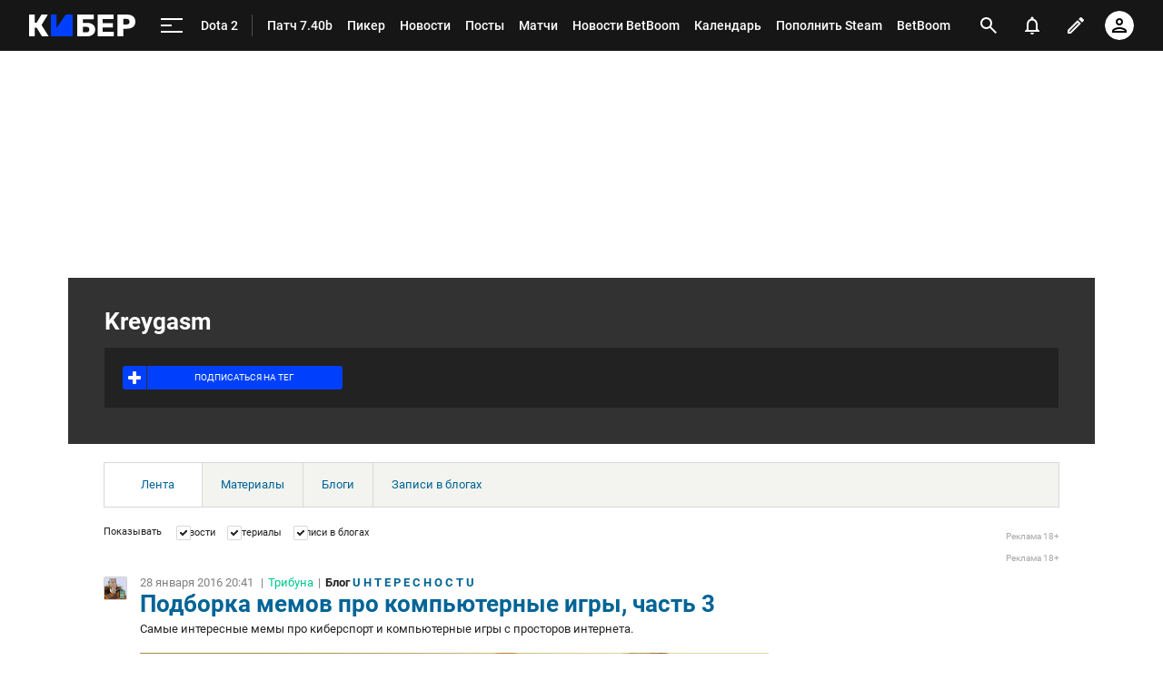

--- FILE ---
content_type: text/html; charset=utf-8
request_url: https://www.google.com/recaptcha/api2/anchor?ar=1&k=6LfctWkUAAAAAA0IBo4Q7wlWetU0jcVC7v5BXbFT&co=aHR0cHM6Ly9jeWJlci5zcG9ydHMucnU6NDQz&hl=en&v=PoyoqOPhxBO7pBk68S4YbpHZ&size=invisible&badge=inline&anchor-ms=20000&execute-ms=30000&cb=fy60b8docfr9
body_size: 49407
content:
<!DOCTYPE HTML><html dir="ltr" lang="en"><head><meta http-equiv="Content-Type" content="text/html; charset=UTF-8">
<meta http-equiv="X-UA-Compatible" content="IE=edge">
<title>reCAPTCHA</title>
<style type="text/css">
/* cyrillic-ext */
@font-face {
  font-family: 'Roboto';
  font-style: normal;
  font-weight: 400;
  font-stretch: 100%;
  src: url(//fonts.gstatic.com/s/roboto/v48/KFO7CnqEu92Fr1ME7kSn66aGLdTylUAMa3GUBHMdazTgWw.woff2) format('woff2');
  unicode-range: U+0460-052F, U+1C80-1C8A, U+20B4, U+2DE0-2DFF, U+A640-A69F, U+FE2E-FE2F;
}
/* cyrillic */
@font-face {
  font-family: 'Roboto';
  font-style: normal;
  font-weight: 400;
  font-stretch: 100%;
  src: url(//fonts.gstatic.com/s/roboto/v48/KFO7CnqEu92Fr1ME7kSn66aGLdTylUAMa3iUBHMdazTgWw.woff2) format('woff2');
  unicode-range: U+0301, U+0400-045F, U+0490-0491, U+04B0-04B1, U+2116;
}
/* greek-ext */
@font-face {
  font-family: 'Roboto';
  font-style: normal;
  font-weight: 400;
  font-stretch: 100%;
  src: url(//fonts.gstatic.com/s/roboto/v48/KFO7CnqEu92Fr1ME7kSn66aGLdTylUAMa3CUBHMdazTgWw.woff2) format('woff2');
  unicode-range: U+1F00-1FFF;
}
/* greek */
@font-face {
  font-family: 'Roboto';
  font-style: normal;
  font-weight: 400;
  font-stretch: 100%;
  src: url(//fonts.gstatic.com/s/roboto/v48/KFO7CnqEu92Fr1ME7kSn66aGLdTylUAMa3-UBHMdazTgWw.woff2) format('woff2');
  unicode-range: U+0370-0377, U+037A-037F, U+0384-038A, U+038C, U+038E-03A1, U+03A3-03FF;
}
/* math */
@font-face {
  font-family: 'Roboto';
  font-style: normal;
  font-weight: 400;
  font-stretch: 100%;
  src: url(//fonts.gstatic.com/s/roboto/v48/KFO7CnqEu92Fr1ME7kSn66aGLdTylUAMawCUBHMdazTgWw.woff2) format('woff2');
  unicode-range: U+0302-0303, U+0305, U+0307-0308, U+0310, U+0312, U+0315, U+031A, U+0326-0327, U+032C, U+032F-0330, U+0332-0333, U+0338, U+033A, U+0346, U+034D, U+0391-03A1, U+03A3-03A9, U+03B1-03C9, U+03D1, U+03D5-03D6, U+03F0-03F1, U+03F4-03F5, U+2016-2017, U+2034-2038, U+203C, U+2040, U+2043, U+2047, U+2050, U+2057, U+205F, U+2070-2071, U+2074-208E, U+2090-209C, U+20D0-20DC, U+20E1, U+20E5-20EF, U+2100-2112, U+2114-2115, U+2117-2121, U+2123-214F, U+2190, U+2192, U+2194-21AE, U+21B0-21E5, U+21F1-21F2, U+21F4-2211, U+2213-2214, U+2216-22FF, U+2308-230B, U+2310, U+2319, U+231C-2321, U+2336-237A, U+237C, U+2395, U+239B-23B7, U+23D0, U+23DC-23E1, U+2474-2475, U+25AF, U+25B3, U+25B7, U+25BD, U+25C1, U+25CA, U+25CC, U+25FB, U+266D-266F, U+27C0-27FF, U+2900-2AFF, U+2B0E-2B11, U+2B30-2B4C, U+2BFE, U+3030, U+FF5B, U+FF5D, U+1D400-1D7FF, U+1EE00-1EEFF;
}
/* symbols */
@font-face {
  font-family: 'Roboto';
  font-style: normal;
  font-weight: 400;
  font-stretch: 100%;
  src: url(//fonts.gstatic.com/s/roboto/v48/KFO7CnqEu92Fr1ME7kSn66aGLdTylUAMaxKUBHMdazTgWw.woff2) format('woff2');
  unicode-range: U+0001-000C, U+000E-001F, U+007F-009F, U+20DD-20E0, U+20E2-20E4, U+2150-218F, U+2190, U+2192, U+2194-2199, U+21AF, U+21E6-21F0, U+21F3, U+2218-2219, U+2299, U+22C4-22C6, U+2300-243F, U+2440-244A, U+2460-24FF, U+25A0-27BF, U+2800-28FF, U+2921-2922, U+2981, U+29BF, U+29EB, U+2B00-2BFF, U+4DC0-4DFF, U+FFF9-FFFB, U+10140-1018E, U+10190-1019C, U+101A0, U+101D0-101FD, U+102E0-102FB, U+10E60-10E7E, U+1D2C0-1D2D3, U+1D2E0-1D37F, U+1F000-1F0FF, U+1F100-1F1AD, U+1F1E6-1F1FF, U+1F30D-1F30F, U+1F315, U+1F31C, U+1F31E, U+1F320-1F32C, U+1F336, U+1F378, U+1F37D, U+1F382, U+1F393-1F39F, U+1F3A7-1F3A8, U+1F3AC-1F3AF, U+1F3C2, U+1F3C4-1F3C6, U+1F3CA-1F3CE, U+1F3D4-1F3E0, U+1F3ED, U+1F3F1-1F3F3, U+1F3F5-1F3F7, U+1F408, U+1F415, U+1F41F, U+1F426, U+1F43F, U+1F441-1F442, U+1F444, U+1F446-1F449, U+1F44C-1F44E, U+1F453, U+1F46A, U+1F47D, U+1F4A3, U+1F4B0, U+1F4B3, U+1F4B9, U+1F4BB, U+1F4BF, U+1F4C8-1F4CB, U+1F4D6, U+1F4DA, U+1F4DF, U+1F4E3-1F4E6, U+1F4EA-1F4ED, U+1F4F7, U+1F4F9-1F4FB, U+1F4FD-1F4FE, U+1F503, U+1F507-1F50B, U+1F50D, U+1F512-1F513, U+1F53E-1F54A, U+1F54F-1F5FA, U+1F610, U+1F650-1F67F, U+1F687, U+1F68D, U+1F691, U+1F694, U+1F698, U+1F6AD, U+1F6B2, U+1F6B9-1F6BA, U+1F6BC, U+1F6C6-1F6CF, U+1F6D3-1F6D7, U+1F6E0-1F6EA, U+1F6F0-1F6F3, U+1F6F7-1F6FC, U+1F700-1F7FF, U+1F800-1F80B, U+1F810-1F847, U+1F850-1F859, U+1F860-1F887, U+1F890-1F8AD, U+1F8B0-1F8BB, U+1F8C0-1F8C1, U+1F900-1F90B, U+1F93B, U+1F946, U+1F984, U+1F996, U+1F9E9, U+1FA00-1FA6F, U+1FA70-1FA7C, U+1FA80-1FA89, U+1FA8F-1FAC6, U+1FACE-1FADC, U+1FADF-1FAE9, U+1FAF0-1FAF8, U+1FB00-1FBFF;
}
/* vietnamese */
@font-face {
  font-family: 'Roboto';
  font-style: normal;
  font-weight: 400;
  font-stretch: 100%;
  src: url(//fonts.gstatic.com/s/roboto/v48/KFO7CnqEu92Fr1ME7kSn66aGLdTylUAMa3OUBHMdazTgWw.woff2) format('woff2');
  unicode-range: U+0102-0103, U+0110-0111, U+0128-0129, U+0168-0169, U+01A0-01A1, U+01AF-01B0, U+0300-0301, U+0303-0304, U+0308-0309, U+0323, U+0329, U+1EA0-1EF9, U+20AB;
}
/* latin-ext */
@font-face {
  font-family: 'Roboto';
  font-style: normal;
  font-weight: 400;
  font-stretch: 100%;
  src: url(//fonts.gstatic.com/s/roboto/v48/KFO7CnqEu92Fr1ME7kSn66aGLdTylUAMa3KUBHMdazTgWw.woff2) format('woff2');
  unicode-range: U+0100-02BA, U+02BD-02C5, U+02C7-02CC, U+02CE-02D7, U+02DD-02FF, U+0304, U+0308, U+0329, U+1D00-1DBF, U+1E00-1E9F, U+1EF2-1EFF, U+2020, U+20A0-20AB, U+20AD-20C0, U+2113, U+2C60-2C7F, U+A720-A7FF;
}
/* latin */
@font-face {
  font-family: 'Roboto';
  font-style: normal;
  font-weight: 400;
  font-stretch: 100%;
  src: url(//fonts.gstatic.com/s/roboto/v48/KFO7CnqEu92Fr1ME7kSn66aGLdTylUAMa3yUBHMdazQ.woff2) format('woff2');
  unicode-range: U+0000-00FF, U+0131, U+0152-0153, U+02BB-02BC, U+02C6, U+02DA, U+02DC, U+0304, U+0308, U+0329, U+2000-206F, U+20AC, U+2122, U+2191, U+2193, U+2212, U+2215, U+FEFF, U+FFFD;
}
/* cyrillic-ext */
@font-face {
  font-family: 'Roboto';
  font-style: normal;
  font-weight: 500;
  font-stretch: 100%;
  src: url(//fonts.gstatic.com/s/roboto/v48/KFO7CnqEu92Fr1ME7kSn66aGLdTylUAMa3GUBHMdazTgWw.woff2) format('woff2');
  unicode-range: U+0460-052F, U+1C80-1C8A, U+20B4, U+2DE0-2DFF, U+A640-A69F, U+FE2E-FE2F;
}
/* cyrillic */
@font-face {
  font-family: 'Roboto';
  font-style: normal;
  font-weight: 500;
  font-stretch: 100%;
  src: url(//fonts.gstatic.com/s/roboto/v48/KFO7CnqEu92Fr1ME7kSn66aGLdTylUAMa3iUBHMdazTgWw.woff2) format('woff2');
  unicode-range: U+0301, U+0400-045F, U+0490-0491, U+04B0-04B1, U+2116;
}
/* greek-ext */
@font-face {
  font-family: 'Roboto';
  font-style: normal;
  font-weight: 500;
  font-stretch: 100%;
  src: url(//fonts.gstatic.com/s/roboto/v48/KFO7CnqEu92Fr1ME7kSn66aGLdTylUAMa3CUBHMdazTgWw.woff2) format('woff2');
  unicode-range: U+1F00-1FFF;
}
/* greek */
@font-face {
  font-family: 'Roboto';
  font-style: normal;
  font-weight: 500;
  font-stretch: 100%;
  src: url(//fonts.gstatic.com/s/roboto/v48/KFO7CnqEu92Fr1ME7kSn66aGLdTylUAMa3-UBHMdazTgWw.woff2) format('woff2');
  unicode-range: U+0370-0377, U+037A-037F, U+0384-038A, U+038C, U+038E-03A1, U+03A3-03FF;
}
/* math */
@font-face {
  font-family: 'Roboto';
  font-style: normal;
  font-weight: 500;
  font-stretch: 100%;
  src: url(//fonts.gstatic.com/s/roboto/v48/KFO7CnqEu92Fr1ME7kSn66aGLdTylUAMawCUBHMdazTgWw.woff2) format('woff2');
  unicode-range: U+0302-0303, U+0305, U+0307-0308, U+0310, U+0312, U+0315, U+031A, U+0326-0327, U+032C, U+032F-0330, U+0332-0333, U+0338, U+033A, U+0346, U+034D, U+0391-03A1, U+03A3-03A9, U+03B1-03C9, U+03D1, U+03D5-03D6, U+03F0-03F1, U+03F4-03F5, U+2016-2017, U+2034-2038, U+203C, U+2040, U+2043, U+2047, U+2050, U+2057, U+205F, U+2070-2071, U+2074-208E, U+2090-209C, U+20D0-20DC, U+20E1, U+20E5-20EF, U+2100-2112, U+2114-2115, U+2117-2121, U+2123-214F, U+2190, U+2192, U+2194-21AE, U+21B0-21E5, U+21F1-21F2, U+21F4-2211, U+2213-2214, U+2216-22FF, U+2308-230B, U+2310, U+2319, U+231C-2321, U+2336-237A, U+237C, U+2395, U+239B-23B7, U+23D0, U+23DC-23E1, U+2474-2475, U+25AF, U+25B3, U+25B7, U+25BD, U+25C1, U+25CA, U+25CC, U+25FB, U+266D-266F, U+27C0-27FF, U+2900-2AFF, U+2B0E-2B11, U+2B30-2B4C, U+2BFE, U+3030, U+FF5B, U+FF5D, U+1D400-1D7FF, U+1EE00-1EEFF;
}
/* symbols */
@font-face {
  font-family: 'Roboto';
  font-style: normal;
  font-weight: 500;
  font-stretch: 100%;
  src: url(//fonts.gstatic.com/s/roboto/v48/KFO7CnqEu92Fr1ME7kSn66aGLdTylUAMaxKUBHMdazTgWw.woff2) format('woff2');
  unicode-range: U+0001-000C, U+000E-001F, U+007F-009F, U+20DD-20E0, U+20E2-20E4, U+2150-218F, U+2190, U+2192, U+2194-2199, U+21AF, U+21E6-21F0, U+21F3, U+2218-2219, U+2299, U+22C4-22C6, U+2300-243F, U+2440-244A, U+2460-24FF, U+25A0-27BF, U+2800-28FF, U+2921-2922, U+2981, U+29BF, U+29EB, U+2B00-2BFF, U+4DC0-4DFF, U+FFF9-FFFB, U+10140-1018E, U+10190-1019C, U+101A0, U+101D0-101FD, U+102E0-102FB, U+10E60-10E7E, U+1D2C0-1D2D3, U+1D2E0-1D37F, U+1F000-1F0FF, U+1F100-1F1AD, U+1F1E6-1F1FF, U+1F30D-1F30F, U+1F315, U+1F31C, U+1F31E, U+1F320-1F32C, U+1F336, U+1F378, U+1F37D, U+1F382, U+1F393-1F39F, U+1F3A7-1F3A8, U+1F3AC-1F3AF, U+1F3C2, U+1F3C4-1F3C6, U+1F3CA-1F3CE, U+1F3D4-1F3E0, U+1F3ED, U+1F3F1-1F3F3, U+1F3F5-1F3F7, U+1F408, U+1F415, U+1F41F, U+1F426, U+1F43F, U+1F441-1F442, U+1F444, U+1F446-1F449, U+1F44C-1F44E, U+1F453, U+1F46A, U+1F47D, U+1F4A3, U+1F4B0, U+1F4B3, U+1F4B9, U+1F4BB, U+1F4BF, U+1F4C8-1F4CB, U+1F4D6, U+1F4DA, U+1F4DF, U+1F4E3-1F4E6, U+1F4EA-1F4ED, U+1F4F7, U+1F4F9-1F4FB, U+1F4FD-1F4FE, U+1F503, U+1F507-1F50B, U+1F50D, U+1F512-1F513, U+1F53E-1F54A, U+1F54F-1F5FA, U+1F610, U+1F650-1F67F, U+1F687, U+1F68D, U+1F691, U+1F694, U+1F698, U+1F6AD, U+1F6B2, U+1F6B9-1F6BA, U+1F6BC, U+1F6C6-1F6CF, U+1F6D3-1F6D7, U+1F6E0-1F6EA, U+1F6F0-1F6F3, U+1F6F7-1F6FC, U+1F700-1F7FF, U+1F800-1F80B, U+1F810-1F847, U+1F850-1F859, U+1F860-1F887, U+1F890-1F8AD, U+1F8B0-1F8BB, U+1F8C0-1F8C1, U+1F900-1F90B, U+1F93B, U+1F946, U+1F984, U+1F996, U+1F9E9, U+1FA00-1FA6F, U+1FA70-1FA7C, U+1FA80-1FA89, U+1FA8F-1FAC6, U+1FACE-1FADC, U+1FADF-1FAE9, U+1FAF0-1FAF8, U+1FB00-1FBFF;
}
/* vietnamese */
@font-face {
  font-family: 'Roboto';
  font-style: normal;
  font-weight: 500;
  font-stretch: 100%;
  src: url(//fonts.gstatic.com/s/roboto/v48/KFO7CnqEu92Fr1ME7kSn66aGLdTylUAMa3OUBHMdazTgWw.woff2) format('woff2');
  unicode-range: U+0102-0103, U+0110-0111, U+0128-0129, U+0168-0169, U+01A0-01A1, U+01AF-01B0, U+0300-0301, U+0303-0304, U+0308-0309, U+0323, U+0329, U+1EA0-1EF9, U+20AB;
}
/* latin-ext */
@font-face {
  font-family: 'Roboto';
  font-style: normal;
  font-weight: 500;
  font-stretch: 100%;
  src: url(//fonts.gstatic.com/s/roboto/v48/KFO7CnqEu92Fr1ME7kSn66aGLdTylUAMa3KUBHMdazTgWw.woff2) format('woff2');
  unicode-range: U+0100-02BA, U+02BD-02C5, U+02C7-02CC, U+02CE-02D7, U+02DD-02FF, U+0304, U+0308, U+0329, U+1D00-1DBF, U+1E00-1E9F, U+1EF2-1EFF, U+2020, U+20A0-20AB, U+20AD-20C0, U+2113, U+2C60-2C7F, U+A720-A7FF;
}
/* latin */
@font-face {
  font-family: 'Roboto';
  font-style: normal;
  font-weight: 500;
  font-stretch: 100%;
  src: url(//fonts.gstatic.com/s/roboto/v48/KFO7CnqEu92Fr1ME7kSn66aGLdTylUAMa3yUBHMdazQ.woff2) format('woff2');
  unicode-range: U+0000-00FF, U+0131, U+0152-0153, U+02BB-02BC, U+02C6, U+02DA, U+02DC, U+0304, U+0308, U+0329, U+2000-206F, U+20AC, U+2122, U+2191, U+2193, U+2212, U+2215, U+FEFF, U+FFFD;
}
/* cyrillic-ext */
@font-face {
  font-family: 'Roboto';
  font-style: normal;
  font-weight: 900;
  font-stretch: 100%;
  src: url(//fonts.gstatic.com/s/roboto/v48/KFO7CnqEu92Fr1ME7kSn66aGLdTylUAMa3GUBHMdazTgWw.woff2) format('woff2');
  unicode-range: U+0460-052F, U+1C80-1C8A, U+20B4, U+2DE0-2DFF, U+A640-A69F, U+FE2E-FE2F;
}
/* cyrillic */
@font-face {
  font-family: 'Roboto';
  font-style: normal;
  font-weight: 900;
  font-stretch: 100%;
  src: url(//fonts.gstatic.com/s/roboto/v48/KFO7CnqEu92Fr1ME7kSn66aGLdTylUAMa3iUBHMdazTgWw.woff2) format('woff2');
  unicode-range: U+0301, U+0400-045F, U+0490-0491, U+04B0-04B1, U+2116;
}
/* greek-ext */
@font-face {
  font-family: 'Roboto';
  font-style: normal;
  font-weight: 900;
  font-stretch: 100%;
  src: url(//fonts.gstatic.com/s/roboto/v48/KFO7CnqEu92Fr1ME7kSn66aGLdTylUAMa3CUBHMdazTgWw.woff2) format('woff2');
  unicode-range: U+1F00-1FFF;
}
/* greek */
@font-face {
  font-family: 'Roboto';
  font-style: normal;
  font-weight: 900;
  font-stretch: 100%;
  src: url(//fonts.gstatic.com/s/roboto/v48/KFO7CnqEu92Fr1ME7kSn66aGLdTylUAMa3-UBHMdazTgWw.woff2) format('woff2');
  unicode-range: U+0370-0377, U+037A-037F, U+0384-038A, U+038C, U+038E-03A1, U+03A3-03FF;
}
/* math */
@font-face {
  font-family: 'Roboto';
  font-style: normal;
  font-weight: 900;
  font-stretch: 100%;
  src: url(//fonts.gstatic.com/s/roboto/v48/KFO7CnqEu92Fr1ME7kSn66aGLdTylUAMawCUBHMdazTgWw.woff2) format('woff2');
  unicode-range: U+0302-0303, U+0305, U+0307-0308, U+0310, U+0312, U+0315, U+031A, U+0326-0327, U+032C, U+032F-0330, U+0332-0333, U+0338, U+033A, U+0346, U+034D, U+0391-03A1, U+03A3-03A9, U+03B1-03C9, U+03D1, U+03D5-03D6, U+03F0-03F1, U+03F4-03F5, U+2016-2017, U+2034-2038, U+203C, U+2040, U+2043, U+2047, U+2050, U+2057, U+205F, U+2070-2071, U+2074-208E, U+2090-209C, U+20D0-20DC, U+20E1, U+20E5-20EF, U+2100-2112, U+2114-2115, U+2117-2121, U+2123-214F, U+2190, U+2192, U+2194-21AE, U+21B0-21E5, U+21F1-21F2, U+21F4-2211, U+2213-2214, U+2216-22FF, U+2308-230B, U+2310, U+2319, U+231C-2321, U+2336-237A, U+237C, U+2395, U+239B-23B7, U+23D0, U+23DC-23E1, U+2474-2475, U+25AF, U+25B3, U+25B7, U+25BD, U+25C1, U+25CA, U+25CC, U+25FB, U+266D-266F, U+27C0-27FF, U+2900-2AFF, U+2B0E-2B11, U+2B30-2B4C, U+2BFE, U+3030, U+FF5B, U+FF5D, U+1D400-1D7FF, U+1EE00-1EEFF;
}
/* symbols */
@font-face {
  font-family: 'Roboto';
  font-style: normal;
  font-weight: 900;
  font-stretch: 100%;
  src: url(//fonts.gstatic.com/s/roboto/v48/KFO7CnqEu92Fr1ME7kSn66aGLdTylUAMaxKUBHMdazTgWw.woff2) format('woff2');
  unicode-range: U+0001-000C, U+000E-001F, U+007F-009F, U+20DD-20E0, U+20E2-20E4, U+2150-218F, U+2190, U+2192, U+2194-2199, U+21AF, U+21E6-21F0, U+21F3, U+2218-2219, U+2299, U+22C4-22C6, U+2300-243F, U+2440-244A, U+2460-24FF, U+25A0-27BF, U+2800-28FF, U+2921-2922, U+2981, U+29BF, U+29EB, U+2B00-2BFF, U+4DC0-4DFF, U+FFF9-FFFB, U+10140-1018E, U+10190-1019C, U+101A0, U+101D0-101FD, U+102E0-102FB, U+10E60-10E7E, U+1D2C0-1D2D3, U+1D2E0-1D37F, U+1F000-1F0FF, U+1F100-1F1AD, U+1F1E6-1F1FF, U+1F30D-1F30F, U+1F315, U+1F31C, U+1F31E, U+1F320-1F32C, U+1F336, U+1F378, U+1F37D, U+1F382, U+1F393-1F39F, U+1F3A7-1F3A8, U+1F3AC-1F3AF, U+1F3C2, U+1F3C4-1F3C6, U+1F3CA-1F3CE, U+1F3D4-1F3E0, U+1F3ED, U+1F3F1-1F3F3, U+1F3F5-1F3F7, U+1F408, U+1F415, U+1F41F, U+1F426, U+1F43F, U+1F441-1F442, U+1F444, U+1F446-1F449, U+1F44C-1F44E, U+1F453, U+1F46A, U+1F47D, U+1F4A3, U+1F4B0, U+1F4B3, U+1F4B9, U+1F4BB, U+1F4BF, U+1F4C8-1F4CB, U+1F4D6, U+1F4DA, U+1F4DF, U+1F4E3-1F4E6, U+1F4EA-1F4ED, U+1F4F7, U+1F4F9-1F4FB, U+1F4FD-1F4FE, U+1F503, U+1F507-1F50B, U+1F50D, U+1F512-1F513, U+1F53E-1F54A, U+1F54F-1F5FA, U+1F610, U+1F650-1F67F, U+1F687, U+1F68D, U+1F691, U+1F694, U+1F698, U+1F6AD, U+1F6B2, U+1F6B9-1F6BA, U+1F6BC, U+1F6C6-1F6CF, U+1F6D3-1F6D7, U+1F6E0-1F6EA, U+1F6F0-1F6F3, U+1F6F7-1F6FC, U+1F700-1F7FF, U+1F800-1F80B, U+1F810-1F847, U+1F850-1F859, U+1F860-1F887, U+1F890-1F8AD, U+1F8B0-1F8BB, U+1F8C0-1F8C1, U+1F900-1F90B, U+1F93B, U+1F946, U+1F984, U+1F996, U+1F9E9, U+1FA00-1FA6F, U+1FA70-1FA7C, U+1FA80-1FA89, U+1FA8F-1FAC6, U+1FACE-1FADC, U+1FADF-1FAE9, U+1FAF0-1FAF8, U+1FB00-1FBFF;
}
/* vietnamese */
@font-face {
  font-family: 'Roboto';
  font-style: normal;
  font-weight: 900;
  font-stretch: 100%;
  src: url(//fonts.gstatic.com/s/roboto/v48/KFO7CnqEu92Fr1ME7kSn66aGLdTylUAMa3OUBHMdazTgWw.woff2) format('woff2');
  unicode-range: U+0102-0103, U+0110-0111, U+0128-0129, U+0168-0169, U+01A0-01A1, U+01AF-01B0, U+0300-0301, U+0303-0304, U+0308-0309, U+0323, U+0329, U+1EA0-1EF9, U+20AB;
}
/* latin-ext */
@font-face {
  font-family: 'Roboto';
  font-style: normal;
  font-weight: 900;
  font-stretch: 100%;
  src: url(//fonts.gstatic.com/s/roboto/v48/KFO7CnqEu92Fr1ME7kSn66aGLdTylUAMa3KUBHMdazTgWw.woff2) format('woff2');
  unicode-range: U+0100-02BA, U+02BD-02C5, U+02C7-02CC, U+02CE-02D7, U+02DD-02FF, U+0304, U+0308, U+0329, U+1D00-1DBF, U+1E00-1E9F, U+1EF2-1EFF, U+2020, U+20A0-20AB, U+20AD-20C0, U+2113, U+2C60-2C7F, U+A720-A7FF;
}
/* latin */
@font-face {
  font-family: 'Roboto';
  font-style: normal;
  font-weight: 900;
  font-stretch: 100%;
  src: url(//fonts.gstatic.com/s/roboto/v48/KFO7CnqEu92Fr1ME7kSn66aGLdTylUAMa3yUBHMdazQ.woff2) format('woff2');
  unicode-range: U+0000-00FF, U+0131, U+0152-0153, U+02BB-02BC, U+02C6, U+02DA, U+02DC, U+0304, U+0308, U+0329, U+2000-206F, U+20AC, U+2122, U+2191, U+2193, U+2212, U+2215, U+FEFF, U+FFFD;
}

</style>
<link rel="stylesheet" type="text/css" href="https://www.gstatic.com/recaptcha/releases/PoyoqOPhxBO7pBk68S4YbpHZ/styles__ltr.css">
<script nonce="WcUVvTbFD2S9FM0-DLCrDg" type="text/javascript">window['__recaptcha_api'] = 'https://www.google.com/recaptcha/api2/';</script>
<script type="text/javascript" src="https://www.gstatic.com/recaptcha/releases/PoyoqOPhxBO7pBk68S4YbpHZ/recaptcha__en.js" nonce="WcUVvTbFD2S9FM0-DLCrDg">
      
    </script></head>
<body><div id="rc-anchor-alert" class="rc-anchor-alert"></div>
<input type="hidden" id="recaptcha-token" value="[base64]">
<script type="text/javascript" nonce="WcUVvTbFD2S9FM0-DLCrDg">
      recaptcha.anchor.Main.init("[\x22ainput\x22,[\x22bgdata\x22,\x22\x22,\[base64]/[base64]/[base64]/KE4oMTI0LHYsdi5HKSxMWihsLHYpKTpOKDEyNCx2LGwpLFYpLHYpLFQpKSxGKDE3MSx2KX0scjc9ZnVuY3Rpb24obCl7cmV0dXJuIGx9LEM9ZnVuY3Rpb24obCxWLHYpe04odixsLFYpLFZbYWtdPTI3OTZ9LG49ZnVuY3Rpb24obCxWKXtWLlg9KChWLlg/[base64]/[base64]/[base64]/[base64]/[base64]/[base64]/[base64]/[base64]/[base64]/[base64]/[base64]\\u003d\x22,\[base64]\x22,\x22C8KAw4/Dl3/DvMOww5fDtcORw6ZKO8OXwowjw50+wp8NTMOgPcO8w4fDp8Ktw7vDvUjCvsO0w7nDp8Kiw69TUnYZwrjCq1TDhcKkfGR2XsOJUwdww4rDmMO4w5DDkilUwpYCw4JgwpTDpsK+CH4/w4LDhcOOWcODw4N+HDDCrcOnPjETw5JsXsK/woHDryXCgnXCocOYEW7DrsOhw6fDncOWdmLCrMO0w4EIXVLCmcKwwq56woTCgHF9UHfDlQbCoMObfz7Cl8KKC09kMsOQB8KZK8O7wqEYw7zCvCZpKMK7J8OsD8KgNcO5VTDCqlXCrnTDn8KQLsOYKcKpw7RqZMKSe8OTwpw/wowDP0obW8OFaT7CssKEwqTDqsKbw7DCpMOlMsK4csOCV8OlJ8OCwq5wwoLCmhfCsHl5Q1/CsMKGRGvDuCImSHzDglMFwpUcO8KbTkDChQB6wrEVwqzCpBHDmcOxw6h2w7k/w4ANRiTDr8OGwqFHRUh5wqTCsTjCnMOhMMOlXcO/[base64]/Dv11Gw7FuwqtuF8O+w7Q9dRrCm8Kcwp5nwr0eWMOBD8KjwqlbwqcSw4Zyw7LCni7Ds8ORQX/DlCdYw4rDnMObw7xOIiLDgMKhw59swp5OaifCl0pkw57CmX06wrM8w6HChA/DqsKORQEtwoQ6wro6dsOgw4xVw6zDsMKyABwwb0o7fDYOAQjDusObHm92w4fDg8OFw5bDg8OSw7x7w6zCvcOFw7LDkMOUDH55w7JTGMOFw6DDrBDDrMOFw7wgwohvMcODAcKUUHPDrcK2wrfDoEU4VToyw70mTMK5w5/[base64]/CsMOLw5DDg8KawprDnsOZRcKUYFoFw7TColFVwp8XQcKha1XCg8Kowp/Cv8Omw5DDvMOBFsKLD8OEw4bChSfCrcKYw6tcWnBwwo7DvcOwbMOZGsK+AMK/wr0VDE4rUx5MdX7DogHDv3/[base64]/[base64]/[base64]/Ct8KKw4PCh8Oiw7PDm8O/[base64]/[base64]/ZsOkw4XDjD/[base64]/CmcOLd8OLw6/Djh/Chg/CsMKYwrgNwoLCl07DrcO3eMOWMF7DjcODO8KyEcOKw79Kwql0w5ECc2zCl0zCgg3CpcOzDRxGCCbCvWQkwq0AfwTCp8KIawMSa8KEw69ow67CikHDrsKPw5Z7w4HDl8Ktwpp5U8OKwox5w4rDiMOzcm/CsjXDi8OmwpJnSTnChsOjJC3DmMOGTsKwRyZKKMKWwoLDq8KCKF3DisOQw44Bb37DhsOrBwDCtMKMdQfDsMKZwpE2wrLDikLDkR9ew6piGcO3w7tiw71lLcOfREsOX0YYVsO+alARaMOCw6ghcAfDtG/CuScBcHY2w7bCssKAZ8KHw7tsNMKnwrcOW0jCiUTClHlRwpFxw6PDqgfCjcKOwr7DgVrDvFnCkwwVOsOIecK2wpU8RVzDlsKVGsKHwrPCkkAuw6rDhsKVQCk+wrwOUsKkw7UPw4vDtg7DvGvChVzDoAIiwpsffErCi2zCnsK/w59ZKinDm8KfNUUKwoHChsOVw4XDrExXasK9wrdNw5Y/P8OEBMOGXcKRwrYXNsO4LMKHYcOQwo7CgsK9aTUqKRsofFgnwrV4w6jDksKhZsObFhDDhsKOQXoVcMOkLsOKw7LCg8KcUD5ywr/CsQHDnlDCo8O8wrXDihVZw455JSLCk1HDp8KUwoxVBQAEPjHDq13CkwXCtcKjTsKVwo3Ckw0xwoPCr8Knd8KTUcOawoBaGsOXMGQZFMOkwptPBwt+GcORw7xXU0tJw7jDnmsDw4rDucKSSsKITUTDoSEkV3HClS5ZccKyWsKQfMK9w7vDqsKGcD8bZcK/XgzDucKawpBBX1RAQcOqFCtnwrjCjMK2fcKrG8OQw5jCgMOgPcKyY8KYw6TCosKvwrAPw5vCmnYJSVlCK8KuYsK6ZHfDjcO5w4ZfKWNMw5/CisK+WsKPL2LCkcO6bWUvwpcof8K4B8KNwrcEw54CF8ONw752woYnwpHDnsOvfDQHA8ORcATConHCq8OGwqZlwpEzwr0/wonDssO9wpvCtlDDqS3Dk8Oeb8KOCCYlFHXDuznDocK5K11BZDF2IFLCqDtXV20Cw5XCo8K6OcK2JgQLw67DokLDgjDClsOnw6nClx0Xd8O2wpczUMKZfz7Dm1jCkMKkw7tfwrnDk1/CnMKDfGoQw7vDi8OGYMOQGcOhwoXDnkzCsE4gUVnCk8K3wrrDvsKzD3fDlcOAwp7CqEFuTGXCq8OSQcK+OVnDk8OXB8OvNnTDosO4KcOXSibDg8KfEcOcw48gw6sEwp3CqcO1O8K5w7Q6w7J6UFTCksOTQcKCwrLClsKcwp9vw6/[base64]/Ch8Orw4xTTcOzwqzCnURzwpTDvVvCqsKPFMKHw4h0Gx0pdHhhwpN/az/DlMKMOsOIcMKpQMKRwpnDp8Ood3ZTODnCjsOoUm3CrmXDgQQmw7sfNcOiwpVAw6TDq1RpwqDDn8KrwoBhEsKzwqrCtlfDmcKDw7ZJCDVVwrXCisOmwp/ClTstZ2E/[base64]/DgcK5XU7DokNoc2l+MsKhw6/CigXDrcOWw6gRCGlUwqwxBsKsb8O3wqlQQVU0ZsKBwrcWH3tlZRzDvQTCpMO6O8OUw6sZw45gD8OTwpg0NcOpwokHPBHDqcK9GMOgwpPDjcOewo7CjjLCsMOnw597DcO5ccORfibCvjbDmsK0OVTDq8KuI8KMOWzDicOKYjNuw4/DjMK/P8OYGmDCviLDisKWwq7DlgMxYHNlwpkqwqRsw7DChFvDr8K6wqLDkTwiGgQMwpEiVSs4Jm/ClsO/M8OpIFNwQzDCk8KhZVHDg8KwKh3DjsKDesOxwrcrw6MPfivDv8Kpw6bDpMKTw6/[base64]/[base64]/[base64]/wq/DrMK0w6wNHyrDvUgcwqM2w4LCn35mecK8TzRZwpdLKcOTw7Abw5LCgnkFwqTDn8OqLBrDiSnDl05Dw5c1IcKEw6Qlw77CmsOVw4DDuwpLRsODSMOoPTjClDvDssKQwrpqQsO/w4wcSsOdw58dwo1xGMK7B0vDknvCsMKFGAA/w4osM3bCnUdMwrLCicOGR8K7H8KvIMK/wpHCn8OVw4AGwoZ9BV/Du0QhF2Nfw71iCMKdwosQwp7DiR8fAsOqMThJWcORworDjXpEwo9AHlfDthnChgzCtzTDu8KQcMKIwqAMOwVEw5xQw51/wpdFSUjCgsOHZFDDs2NONMKvwrrCoiF7E1TCgybChsOQwo0gwosiFjR6I8KawptIw5hRw4J0bzkwZsOQwpZNw4LDscOWJcO0fERBc8O8Fkx6Nh7Ds8OLNcOlD8OjfcKmwr/CicOaw4ALw7pnw57CmWRdX3Blw5zDvMKKwrNmw5EGflwUw73Dm0bDmsOsT13CrsOGwrPCoibDpCPDvMKaDcKfW8OxasOwwrRHwq18LGLCt8OuacO0OwpaYMK/[base64]/PHHDgn3DhMO7MRPDnMOwBTtdZ8KxwoNza27DoHfCgWfDl8KPBFDCrsOwwoN4P0RFU17CpF7DisOaVTIUwqpaCgHDm8KRw7BXw748dcKlw5QdwpLCl8Ouw6UQNW1zagnDhMKHPBbChsKKw5/CvMK/[base64]/DtlUvYk8swq/DrMOrDzlUTcOjb8Onw5t5w47DlsOCw6ZiLi4xD1VzCcOgbsKsR8OnKQPClXjDlnHCmXF7Kgojwp1QGUrDqmQ0BMKNwrUXQsK/w4tvwr0xwoTCisKHwq/CliLDjWLCoSxYw41zwrfDjcOhw4rDuBMdwq3CtmTCjcKHw4gRw7TCulbDrhAQLXMKIQHCtcKrwrVVwpbDmAjCocOZwoAHwpHDucKdPcKRBMO5Ch/CrwMKw5LChsKiwqHDhMOwHMOZAAMjwqdaAwDClMOIwrE4wp/[base64]/DrMK7VnrChsO8wqDCucKywo0UU8OmwoLCjE3DgifClsO4w5XDn2nDgygzG2RNw6g8DcO/OcKgw6Vgw7txwpnDmsODw64Pw7TDiU4rw6kTTsKEIy3DkAZYw750woZeZTnDliEWwq45bsOvwpctS8OCwr0hw5dRKMKgBHM8CcKgG8K6VEcuw6JRSWLCmcO7DcKsw7nCjC3DpUXCqcOow4jDinJxdMOow6HCgcOhTcKTwoZTwoHDvMOXZ8KeaMOfw6vDscO/OhEZwox8eMKGH8KowqrDgsKTKmVsdMKoMsOBw4kjw6nDgMOaAcO/R8K+MDbDo8K1wrkJdcKjMWdTPcOMw7d1wpMjX8OYFcOowq1mwqglw7rDk8ORfyzDgMOGw7MJJRjCjsOgAMOaalDDrWfCjMOhY1I7G8KoGsK3LhcWV8O7CMOCVcK7NcO0PRcjHXsyWMO1XRwMTgnCoFFvw5oHTyV/HsOWBzjDoE1dw69lw6IBdnFaw5PCn8KzPGV1wpJ3wotTw5PDqxvDkFbCssKkQAPChUPCssOmZcKIw4sKWMKFPR/DhsK8w4HDgBTDvHPCtGIUw73DiF7DoMKZPMKIeAc6GWTCusKWwpc8w7R4w7FTw5LDuMKvKMKncsKmwodXdgJwTcO+aVAUwq4ZMB8Ew4M5w6huRyk5CBhzwpbDuyrDp07DvMKHwphjw5rDnTjDo8O/GnPDnhhIwqPCoDtjPzLDnAdpw43DkGYWwrrCk8OKw43DnSHCrznCi3xZUBQqw4zCjxM1wrvCtcOpwq/DjVk9woEHCgvCi2F0wrjDtsKxISHCl8OOcQzChAPCrcOHw73CmMKMwrPDpMKCeH/[base64]/w54nw7cww6/ClRp9DcO4w5jDv8K/wplbwrvCoHHDg8OcQ8KlI1IsV0jCuMO2w6vDuMKEwobCjCPDl3dMwpgZWsKNwoLDpS/CoMKwaMKdQCPDjMOfd3h5wrvDqcKwQU/CgTA/wqjCjmYiMUVVGkI5wodgfCh7w7fChzkQeHrDi0jDscKjwr1ow57Ck8OxBcOfw4Yhwq/Ct0hew5bDmFbCkRx6w4B9w6hPe8O4ScOaRsKbwpJow5TCvwZFwrfCrTxiw7gPw7lBPMOMw6wmPcKdBcK0wptlBsK3IEzCjSXCjMKZw7gKE8Kjw5zDi2HDncKpcsO7M8KswqU4PRxqwrdgwp7CksOow4t+w6h1Oks5Jx7CgsKpa8OHw4/CqsKzw5l9wqYJTsK/[base64]/CsCXDiMOkRllAw5Jbwqc5KMK9w7DCmcKzUCLChsORw6Ffw5QJwp8lQzbCqMORwpg1woHDsx3CmzXCnsOLHcKtaAVMaTZ1w4DCrAg9w63DmMKTwp7CsjwWdXfCl8KkWcKEwp0ZBGckQ8K2HsKVBnZxUV7DhcOVU0RwwrBOwp0eO8K0wo/Dr8OtN8Krw4wIQ8KZwrnCjWnCrQthAw9dB8OPw50tw7BPems8w7XDiHPCsMOddsKefDzCiMOlwosOw48xf8OANVLCknfCmsO5wqUIacKcfUUqw57Ci8O0w4FYw4HDkcK+E8OPLwlQwpFjOWpawpBuwpnCgwvDiSbDjMK3wo/Dh8KwKxnDucKaXEFLwrrDtCg9woMxWTRhw67DnsOVw4jDm8KlcMKww7TCnMOdXsOKDsO3W8OKw65/[base64]/[base64]/DmAHChx7Cp8KqCsOpwq1QwoPDjAlsEhkyw4Nvwq0/TMKEX0jCqTRTYnPDnsKcwqhHVMKLRsK5wr4BbsOewqxuSGcnwqLCisKnPkDChcObw5rDuMOrYgFLwrVDGz4vIQ/Dh3J1SFAHwqrDhXdgfnxYFMODwrPDqsKvwp7DiUImGAzChsK/JMK4P8Kaw5PDpilLw5khUADDiHwZw5DCnwYUw4jDqwzCi8K5asKgw5Axw5xxwp9Bwr9RwoYaw4/CiDpCFcOvRMKzABzCt3rChxgjSxgvwoUnw5chw493w4JRw4nCtcKEfMK4wr/CqytTw70UwrjCkD8zwrhPw6/Dt8OZPxHCgTJkFcO6w5NMw7kRw4vCrnzDo8KHw54nXGJmwoNpw6NLwo4wIEQsw5/DhsOZDcOGw4zClHxVwpE3Qzl2wpTDj8Kvw5ZSwqHDqwcywpDDlCghEsKWE8OWwqLCinNJwrzCtS4QGW/Cuz8PwoJGw4PDgipOwrkbDwnCqsKDwojCjHTDkMOkwrMHUsOgX8K3cTAUwonDpHDCksKwTxsZTxkOSSLCqD0gcnIgw446VgUJccKTwqoSwoLCgsOiw5/DhMOLJg81wonCvMKFHVhiw63Dnl5KcsKlLkFJRxzDjMOQwq3CqcOcd8O3MVgDwpldYkTCgsO2BDvCk8O/[base64]/w6jClGwWfmfCqMOVw4NYG8OlwoPDn1jDqsOhwr/DgMK5bsOAw4PClBIswpBMc8KJw4TDuMKQPkEdwpTDqWnCmcKuAAvDpMK8w7bDicOOwrHDsBPDpMKFw5jCp0AHIWYnZwd1L8KDOmUeRkBVHA/CmBHCkUJow6vCmxd+EMKlw4NbwpDCrh3DuyPDjMKPwo57DGMgF8OWZz7CqsORGh/Dt8OHw4gKwpIsAMO6w75iX8OJRANTe8KRwrzDmDNWw7XCvjHDiWvCrW/DpMOFwotew5TCgRvCv3BHw6V/wrTDpMOjw7cra1fCisKLdjp2Qn9OwpBfH23CncOMbsKeCUN9woJ+wpV1I8KLZcOXw53CicKkw5/DuywMYcKTP1bCtWVwPw0GwoRKXHcudcKyMWphCwV9bk0FUAwISsKoR09zwpXDjGzDnMK3w40Gw53DgD3DrSEseMKrwoLCkkYFUsOjCjjDhsOfwoEXwovCklMLw5TCjsOYwrPCoMOsJsKfw5vDpAxpTMOgwollwrI9wo5bPUdjFWATFMKfw4LDoMOiMsK3wojCh24Ewr/Cv0VIwoZyw7dtw7UsTMK7EcOEwpk8VsOpwps2cz9UwoIoO0ZJwqkiIMOhw6jDkhjDkMKuwpfCkC7CrgDClsO9XcOja8KmwogUw6gRN8KmwrAJWcKYwq8zw4/DhibDuSBZQxzDug4SKsK4w63Du8ONX2/[base64]/CmD/CpsKmwp89w681c3YGwobCv003wpnDs8Ojwq3Chkcqw7jCqkEUAQVIw6RTGsKgw6zCrjbDgVLDuMOLw5EswrhvVcOhw6vClggUw64EBnEGw45cHQNhUX9Pw4Q1TsK/TcObJXZWA8K1WW3CuWXCnXDDjcKPwpbDssO8woY6w4cpQcOOecOKMRInwrJywq1sBTDDpMK4H0Rjw4/Cj0HCsHXCvxzCjUvDocOfw7p/wrZIw71pTwrCqmLCmCzDusOOfBwYe8OvUUwUd2vDnEwxFR3CqH9OAsOxwpgABSM1QzPDvMKAD0l5wrjDignDlMKTw4sSDXLDkMOWI0PDnhoefMK2Z0AUw4PDuEfDpMKWw4x0w6w1DMO/[base64]/fMKQUC8iwoFKWcKpSMOvQT8DwodzOQXDu24UMkscw5vCiMKwwr1/wrTDsMO2ZBTCpgzCo8KMMcOdwpvCgmbCjcOdAsOtKcOmXn96w6V8ZsK+M8KMAcKtw57CuyTCpsKfwpURL8OxZnLDvFsIwrkfQ8O0bj1GasO2wotdTX3CpFnDkWHCgwrCiExuwqIIw47DoibCiCgpw7N0wp/ClTjDpcO1dljChl/CvcKEwqXCrsK6IDjDq8KJw4F+wpTDpcKoworDsBR0ajsow58Rw7kODFDCklxJwrfCtMOtPmk3H8KEw7vCpV00w6JnVsOowpoya3XCqm7Dv8OOScK7DU8SDcKwwqA0w5vCkAZzKEMbGhM7wpXDukkWw7M3w4NnE0HDlsO/wp/Cqho4QcK1N8KDwrYtGV1swrMbOcKlesK/RVdUIx3CrcKpwqvCucKYYcOcw4HDnCsFwpnDm8KNAsKwwoF0w4PDq0gHwpHCk8OcSMKoMsKrw6/ClcKBHcO9wrhQw6fDrMKScDcYwrzCvmBww4RVMWwcwpfDtS7Cul/[base64]/CsUPCqWLCnmx/[base64]/CsMO1wpgdw6UpEhHDsnPDtE/DssOCwqbDnGIWw6AzdDg1w57DjTHDrQRFBnjDgSJVw5XDhl/CsMKgwrXDqzXCgsOcwrZPw6QTwpxIwo7DksOQw7bCnj9iHBt+bRcJwrrDh8O7wqjCgsKtw7TDiUvCqBY3Mjp9MsOMGnnDnXMSw6PChsKeCsOrwpQPJcKSw7TCt8KXw5t4w4jCvsOzwrfDlsKRTsKUQT3Cj8KLwojCuD3DvgXDq8KTwr/DnBx9wqd2w5hAwqTDrcOFeAcAZiPDsMOmGy/CnMK+w7LDmX4Ww7/CjQ7DhMO/wojCsHTCjA8wOgAgwqPDuWHChjhEU8O0w5ohGWXCqA4HUsK9w7/DvnN5wp/Cg8OcQSnCs0/CtMKRVcOQPGvDvMO6QAIqVUc7XlZGwqXCqATCoiF9w7XDsQ7CnWshJsKYw77ChxrDlCNQw73DqcOoYQfCqcO7IMKdHW5nMC3DmFMbw7gtw6XDky3DknUvwqfDj8OxQcKEDMKBw4/DrMKFw75IJMOFCcKpAmjDsB7CnVlpASHCksK4w58mYCtkwrzDgiwwJivDh04XE8OoQWlfwoDCuSfDpAYFw5huw65yRjjDhsK9HVkSOShcw7rDlBZ/wovCi8K7Xz/Cg8Kow5rDu3bDoGfCucKLwrzCl8Kww4YFbMO7w4nCukXCpGrCkX7CqQFywpZowrDDrRTDj0ALU8OdZ8K+wroVw5t1TlvDqxJtw5xiRcKfGjVqw58/wqV1wodNw6bDosOPwpjDsMKewrV/w4t7wpvCkMKxdALDq8OWHcOyw6hGbcKCDB4Gw5Vyw73Co8K9AQ1gwqALw5rDhE5Jw7VzHjcDDcKnGBHCpcOjwqLDmUPCvRkcfE8He8K6ccOhwrbDtX4Fc3fCkcK4FcOBUlNtFS5bw4rCuVQnEHI/w6DDp8KYw5pVwoXDiXQGXAJVwq7DmQlAw6LDvsOCw7Yuw5cCFmTCpsOofcOlw6UCAsOxw7cJMnLDgcO9WsK+ZcOxR0rChEfCiCzDl0nCgsK+GsKcJcOgDn/Dh2PDgwrDkMKdwo3DscKHwqMHR8Orwq13aTzCs0/CtlPCnWXDrAUoaGvDpMOkw7TDicOKwrXCmGUpaHHChV1mDsKIw5LCrcKxwqDCpRzDtzRZV0YmEGpDckjDnVLCtcKtwp7CrsKICsOIwrvDu8O/[base64]/w5DDhgrDh8OmN8OCOcKkHkULczZ0wrfCsMOlwp9yfcOnw7Emw6NPwqLCucKCDXR2CFLDjMOOwpvCvx/DiMOUeMOqA8O5XxrCtcKQYMOeAcK0RwbCl0oubhrChMOaKcKFw4fDhsK2fsKMw6RTw7QMwoLCkCddflzDoUnCkxRzPsOCacKlYcOYHcKwDsKYw6h3w4bDmnXCoMO2QsKSwo/CtHLClcOmw78DeEQgw5o3wrjCtSjCgjXDuBIZRcOXH8O8w4B0GsK8w5hNd1HDt0NTwq7DsAXDu0lebjjDqMOZHsO/HsOhw7kAw5wfRMKLLkV0wr/Cv8Odw7HCv8ObaGQ6XcK7SMK8wrvDocKVA8OwH8KGwqEbHcOUYsKOe8OPLcKTS8OEwobDrQNgwpsiLsKaWV86EcK9wpPDpzTCvgxZw5bChCXClMKDw7/CkSfCmMOpw5/DncK6asKANwLCrsKVD8KvRUFNQmkteBnCmT9IwqHCgirDqkPClMOHMcOFSVs6dGjDvcKMw7UZWHvCqsOBw7DDmcKhw5R7b8K+wq5JUcKOKcOaVMOWw4rDt8KYAV/CnBluPXgawrUhTsKJcCNedsOowozCjsOMwppbOsOOw7vDsSVjwrXDssOiw4LDjcO1wqp5w7jDiQnDiC3CuMOJwq7CvsK9w4rCpsOPwpHDiMKZY0dSLMKtwosbwo84VzTClVrCs8OHwozDmsO5b8KUwpHCv8OxPWATXAF1WsKed8Ogw5PCnnrChgUdw47ClsODwoTDpR/Dml3DnDjDvWPChEAww7sMwrkIwo1LwpTDoGgJw6pDwojCu8KUBMK6w68hSMK+w7DDn2/Cr3B/ag9VB8KdOFXCg8KkwpFIBnfCocKmAcOIMjt0woNyUVVdZhhuwqcmeWxhwoYlw6N6H8Oxw7l6IsOdwovCtg59dcOnw7/ClMO5asOBW8OWTkDDkcKCwqIBw755wociYcKxw5o9wpXCgcKjB8KFCETCuMOvwozDrsKzVsOqJcOzw58MwpA7SVU3wo7DrsKFwp7ClRXDo8Ogw7xbw5TDsXHDnx9xL8OrwqDDlycMd23ChQE4G8K3fMKZBsKaNUfDuwsNw7XCo8O/Sm3CoXMxSMOuO8KBwqYdQV3DtQ5OwqfCtTVawoTClBIecMKkS8O9Bm7Ct8Oywr3DrizDgEM6BMO0w4TDosOzFj7CmcKgPMO5w4AKZXrDv30ww4LDhXMXw5BLw7pBwofCmcOlwr3ClSxmwo/DuQ8RH8KZCAk6TcOTLGdBwps0w4I5LTXDuR3CrcOOw5gBw5nDtMOXw5Z2w4l0w75+wpjCsMOaTMKyHEdmFzvCj8OSwq52w7zDisOUwoEAfCdYdWsywpxlesOYwqsSQcKcbzFZwofCscOGw5DDoVJZwpAMwoTCqTXDsjNFIcKlw67Cj8OcwrN3EzrDtC/DlsK+wpJzwqgZw6Zpwp8gwqY9fi/[base64]/[base64]/TFrDicOwScKWFMOARhLCgcO5wr7DugDCrDo6woAuO8KmwqARw67CjMK0Jh/ChcOmwrIOMixRw6w5RCpOw4ZFaMOXwo/ChMO0TmYOOTzDqcKBw4HDsU7CvcO2VcKud3rDs8K6VmvCtw9UNCt0G8KswrDDkMOywqrDlxknAsKXDVHCkW0uwotIwrvCjcONUCptJsK/[base64]/woHDnlXDsMKKwoLCtMK6N8OleHhzw5/DhwomDMK4woYRw7R8w5tMFz10UcKRwqN0YQ89w5MVw5XCgFhuIcOGVkgBZHPCg3/Dkz1dwqJ4w7TDrMOKB8KjWydwR8K7D8OMwpNewrtxHw7DghF8P8KEXWDCnyjDn8OCwp4OYcK5ZcOGwoNuwrJiw7vDoy17w4knwqpSVsOlLkAew4zCn8OOdT3Do8OGw7l6wp5RwoQhUVzDqnPDoUDDlgQ4DyB7UcKeKcKSw6QKDCHDkcKtw4jCjMKFNnrDqS/Ch8OCOcO9G1/CqcKMw4JRw6cUw6/[base64]/CiE0jGMOVwpIWeMOJwo48R1woPcOMc8KzRkzDiwZPwqt6w63Dn8KZwoIvSsOKw4fCosOgwprDtHPCu3liwpLCmMK0wqXDgMOUbMKVwoZhLFROIsKHw7zDoQdYaj7Cn8OWfSl/[base64]/DknwOLcKbU03ChwMRw4bDiFvChXsuEcOww5s9wqzCkE15aAfDgMKRwpQdFsKEwqfDtMO5DMK7w6cGcErCgHbDmUFcw5bCpwZRBMKYRXXDmSkfwqVed8K8DsKbNMKOXk4pwpgNwqBrw4Mlw5xNw7/Dgx4pbSoePMK+w6tQNMO6wq7DvMO/F8Kbw5jDilZ/LsO2RcK6V3zCryRfwotGw4fCgmRSbBRMw5fCoXkbwrFRAcOgesO/ITxSASZmw6fClG5Jw67CnmPCpTbDnsK0eyrCpQ5aQMO8wqstw7g6LMOHQEVbQMOQV8Kmw7kMw5EpIVduacOxwrjCvsO/I8KIMAjCqsKnEcKVwpLDrMO+w5sXw4HCmsOjwoNXSBZ7wrDCmMOfeXDCscOAQcOswrMIXsOxThJSPGvCmsKFD8KuwoTCr8ORWF3CpAvDrE/[base64]/wpIOWcKJf8KxX8KISMODbSnChTY3worDqsOpwpzCpU5mZ8KffWQzRMOlw5NlwpBeDk7DsyhXw6Bpw6fChMKSw7smK8OLwq3Cq8OdMUfCmcKHw4M6w657w64nDsKIw51tw7lxKg/DgzDCqcORw5V+w4Yow5jCgcKmAMKkUB/CpsOtFsOzA3fClMKmFjPDtkxHZDjDvB3Diw8cTcO1IcK5wq/DjsK3eMKqwogew4c5Qk08wosPw57Cm8ONUsKAw5clwqwJYcOBwpXCgMK1woQPEsKTwroiwpLCs1nCq8O0w4DCvsKXw4dRLcOcWMKQwqPDjxvCgMKTwoINMxcoUkjCq8KNdkU3AsKtd1DCl8OBwpDDtAcLw73DnX7CqV3Chj9uM8KowovCmnp7wq3CrzNkwr7Ct2/[base64]/DuRhjLUXCpsKpE8OwNWvDqxnDgmMrw73Cu1lyJcK0woJlTB7Ds8OawqXDt8Ojw4DCpMOqVcO0CMK+fMO3NMOPwrVCTMKJeygOw6DDtVzDjcK9ZMO9w6c+RMObQMOCw4xHw68Qwp/CmcKzdBDDpx7CswETw7rChFvDrcOdRcOIw64adsKdLxNNw7Y6a8OEMx4WGUdGwpbCvsKFw7vDu1AzRMKQwoZxI27DjS07YsOtSMKIwo9kwrNmw69iwqLCqsKlKMOtDMKMwqjDkxrDtGIgw6DClcKCPcKfU8OXf8K4E8OGKcODQsOkH3JUHcK/ew5BRQAUwqs8aMOow7XCqsK/wqzCjhHChwHDksOcEsKOWX43wrl8Lm8oCcKUw5UzMcOaw5XCm8OGOHkxe8KRw6rCjnIvw5jChxvChHE9w4o2Szw4w5rCqFsaVj/CtSJRwrDDtxTCpyYow6pQScOywpzDukLDhsKqwpBVw6/ComlhwrZlYcO8VsOYTsKiSFPClFgBVnRlBsO+DnUHw73CvBzDnMKBw7TDrMKAURsow7Bdw69DYEoIw6zDswfCrMK2b33CsS/[base64]/[base64]/DgBJ2woNlwqvCtTsmEcKGSsOXcirCpWIYP8KDwonDhsOuTjIGIGbCrUXCpUjCiGQmFcOKR8O4BHrCjmLDgQPClH3CksOMT8Ocw6jCk8OWwq5qFCHDiMKYJMOmwojCscKTPcK9VwJWfwrDn8OqCsO9Kgs0w65fwqDDqTgWw43DkMK9wpliwpkdC15qGQJUw5lnwp/CrCYzbcKgwqnDvwIhM1rCmAMMLMKoacKKQSPClcKFwrs4LsOWKCsGwrQ2wo/[base64]/[base64]/CmMKHwrbCnMOHwodLwoPDmsKIQWLCpsKPcMKPw459wq4vw57CiCYJwqFbwrfDmSpqw4DDoMO2woJrXDjCslQKw4rCkGnDv3TDtsO7BMKdbMKFwrvCvMOAwqvDjcKBPsK+w4/Ds8Ktw49Dw70dRiMhQEdpQMOWeDnDucOlUsKgw49mIUluwoFyEMO8FcK5OcO2w5ccwpl/PsOOwpF4IMKiw6A4w41NaMKsVMOKG8OzD0R8wqbCjVjDtsKdw7PDp8KvScKNblEURnExbx5zwokfAlHDj8OzwrJJP0ZYw5wrfU7Co8OLwp/CmW/Dr8K9dMOyecKKwoIfY8OPUnkTaXZ5VjDCg1DDk8KvTMKaw6vCt8O5cAHCu8O/RgfDtsKwDiIiIMK5T8Olwq/DlRLDgsKsw4XDmMOnwpnDh2ZYNj04wpIdUC3Di8Kmw5M0w4gvw6MbwrvCscKTCz4/w4ZZw67CjUzDh8OELMOHJ8O5wpjDqcKvQXsfwqw/RFgjI8KVw7nDqA7Di8K2wr49ccKBFBo1w7TDnFvDgh/CqWHCq8OVw4hwWcOGwqnCtMKWb8K/wrxbw4rDq2vDpMOATsKwwosGwrBocH89wrLClcOaZW5dwohOwpLChWVJw6kiSD4sw7Yrw7fDlMOQG10sXwbDrsKawrZ/[base64]/CjsOtaUMjw7jCucKEw497wr88w47CjC5QwoTDuHNjw7jCocOhIsKHwpwBAsKjw7Nwwropw4TDusKjwpEzE8Olw7zDgcK6w59zwo/CmsOiw4fDjFrCmSRdMyrCmE52Zm15H8OZbsKew5cdwoEhw5rDjQY0w7QawpbCmw/CncKIw7zDkcOAD8O1w4RvwrB+E2d6W8OVwpQdw5bDjcOuwrXCrlzCocO/VBwiTsOfDjBfChYcCi/DkmROw6LDk3VTGsKoV8KIw5rCg3bDpV8Jwok3EMOiCSJ7wqt9GGjDscKpw41LwqJZY0LDmVkgSsKjwpVPE8OfO2zCs8O8woDDry/DsMO4wppOw59fXMKjScKWw4nCscKROQDCj8OSw7XDlMOVLnrDskzDoihbwo0Cwp3CmcOiQxXDjD3Cm8OABQ7ChMO+wqRYNMOhw7grw7sYRQx6T8ONLUrDo8Kiwr9cw7bDv8KrwogIHR3Dmk3Cpg5/w7o5wqY7NAUjw7t7UQvDtVwhw7XDhMKcchcMwo1mw6pywpvDqRbCpzvCiMKYw6DDmcKidSJHasOvwprDhDDDs3AZPsKOIMOuw4ovCcOewp3CncKOwrrDtMOxPCZyTAPDpnfCscO6wqPCrk84w4bCjsOcKyvChMKZdcKqIcO1wo/Cji3CkAVub1DCikoFw5XCsgR9Z8KMMsKjTFrClF3DjUcSU8OlNMO/wpTCkkQxw4DCq8KEw7YsPg/DtD1dMzfCixwYwrDDlkDCrFzCrSdwwo4Hwq7CnkUNNQ1aKsKkAlNwcsOqwpxQwrEvw7ohwqQpVgXDqjl+C8O4UsK+wrjCu8OXw4PCs3ojW8O2w6UZV8OMEVk6RHUzwoYQwo99wrHDjsKPI8OWw4HDlcO6azUsCXXDjsOgwpQQw5dow6PDmj7DmsKQwoh/wqLDpSfCjMOgCxMAYF/DhcO3egc6w5vDhg7Cs8Osw7xCM2U8woAzN8OmZsOcw6wEwqEKGcOjw7/[base64]/CjcK1wpArw7c8HXUrwpUEUsOkw7jDnx9/DTo2V8O8wp7Di8O3bF7DqmnDshNsOMKnw6zDjsKowpnCpwUYwqfCsMOeX8O5wrI/[base64]/cMKwwqNYwr1/[base64]/DjMOIw5zChgHCiH0/w4vCvBzCjUpNwofCvhZ9w47DhEA3w4DCqm7Dg1PDj8KXIcOvKsKgd8KRw4E1wpbDrX7CqMO5w5gzw5xaDwgIwocBHnFTw7c7wpIVw6k9w4PChMOUbsOawq3Dt8KGLsK4Pl91DsK0ADzDjEfDpBHCksKJP8OLEsOfwpcXw7HCi07CuMOSwoLDnMOiOGVBwrUzwo/DkcK9w6MBI2gfd8KkXCnDjsOfSVzCo8KnZ8KYfVPDhS0lEsKQw6jCtHbDvcOIY3sFwpsswqIywp8gOnUQwptww6vDrWtHFcOJdcKmwppZXVc3JXLCnUACwrzDgz7DiMKhMxrDjsKLKsOKw6rDp8OZXsO6N8OFOUXCusOiawxlw5cgRcKLPMO3wqHDqTgXBX/DiwwGw4RxwpI3PgUsH8KZeMKFw5kJw6Itwol/cMKNwoVGw7NoTsK5IMKxwrIFw6vClMOvEQplBx/Cn8OMwqnDlMK0wpXDkMKXwos8PErCvcK5Z8OFw7bCnBdnRMO/w6EfK0XCtsOcwrfCmyzDgcKGbiPDvS/DtHFTXsKXHjzDvsKHw6gnwp/Ck2B+HDMMF8OQw4AIU8Kuwqw8aGfDosKrX0jDlMOnw4Z8w73DpMKGw7F/di4Uw4nCvRBcw4VYXicmw6DDncKDw5rCtcKuwqYzwq/CqykewrrCrMKUD8Ojw6ZLQcO+LRjCjm/CpcOrw4jCmFpSTcO5w7cNHFYSUXjDmMOqVXHDh8KLwr9Pw407c3PDqhg2w6bDrsKTw6nCrsKEwrlOWF0gAkY5WynCpcKye1NkwoPCmhDDmkQ+w5VNwp0ywqrCo8OVwpohw6bCgcK+wqDDuTPDjgHDtnJtwoV5IU/CnMOSwozCjsKYw4bDgcORWcK6bcO8w5DCv2DCssK6wp5owo7Dmnt1w7/DpMKyWRYcwqTCqA7DhQfChcOfwoXCp2w3wqdIwrTCr8O7OsKOT8OeJ04BAX8qYsK3w48uw45BOVZvVMKXD28Rfj3Du2BuXMOnKxN9FcKpKCjDgXHCnmUNw4lmw4zCoMOjw7R3wp7DpzwyCkxhwo3Ck8O0w6zCqmXDoi/ClsOIwphFwqDCuAJRwrrChC3Dt8KCw7LCjV4OwrR0w7t1w4jDoEbDuEbDrVzDjMKnFRfDs8Klw57CrFADwr5zKcKhwpgMfcKuS8ODw6jCjcOSMBfDhMK0w7dqw7JNw7TCjRxFUl/DlcOSw6jCkhtpFMO/wrfCu8OGfRfDvcK0w5gSCcKvw4EvbsOqw4wsGcKbbzHCgMOtHMKWY23DoUZKw7gJbSXDhsOYwrXCkMKrwp/DhcOoPRE5worCjMKvwqNqF3LDkMOePUbDn8OHFlbDu8ONwoc5fsOgMsK5wrkvGnnDlMKWwrDCpRPCtsOBw5zDu1/CqcK1w50yDgRzGA0gwo/DsMK0VT7DnFJBVMO8wqxiwrkaw6kBJmnCmMKLQ1/CqsKqLMOtw6nDqG5Jw4nCmVR9wpV+wpfDuSnDjsKSwrhFC8KiwoDDssOxw7bCr8Kgw4BxDALCugxqcsOYwprCksKKw4vDksKhw5jCiMK/LcOoSm3CnMO/[base64]/[base64]/DmjfCucOwwonCnMKlw5Ytwr3CiMOQw47CtD0xL8KXwqjDqMKCwoYqZsKqw4bCmMOfw5AODsOiPjHCqFc3wq3Ct8OEOk/Djgtjw49vUjVEfUbCi8OBQzUtw7howp0/Vz1XV3Y1w4HCs8Ocwr9swq0CEHBFUcO9ODBYPcKrwoHCrcKhQMOoU8Ofw7jCg8KDH8OrHcKmw407wpIcw5zCgMOtw4ZnwpB4w7zDlMKaMcKvR8KdRRDDssKIw6IBEUHCsMOsMGjCpRLDr27Cn14kXQjCiS/DrWldJGtra8OoacKBw6peI2fCiyZEFcKWdDhWwosRw6vDvsKEFsOjwqrCjsK/wqBMw4AaZsKUB0LCrsOZU8OJwofDmTHCsMKmwqU0PcKsJDDCocOHGEpGQsOiwrXCjy/[base64]/NhoHD8K/[base64]/CowRWdsO3woF0M2/Cl8OLYBxOw787EsODEsOUNA8sw5ZiCcOcw4bDhcKEVS/CnsOJPHE5w6oLXT4CT8KjwqLCm0F8KMOLw4/Cs8KCwrzDqwvChcO8w7LDisOddcOBwprDscOnDcKBwrPDnMOAw54SQcOZwroMwoDCoGhGw7Qgw7gVwpIRHwjDtx8Jw6sMTMO6d8ONX8Kuw6poPcKTXMOvw6rCqsOEWcKtw4TCtjYZfyTCtF3DhgDCksK5w5tXw70OwqE6D8KVwrdXw5RvNVDCh8Ocwr/CpMOswrPDkcOBwo3DpTrCncKNw6VBw6oow5LDvkLDqRHCoCRKQcO8w49NwrXDi0vDq2TClWYgdUHDlXfDsnkJw6BeWlvCsMO+w7/[base64]/CnmVHw68twqBedE3DjsO6ZxLDvlVRecOPw4paaVDChm7DhsK5w7nDix3Cq8K0w4twwr7DmiJtADY1P1Nyw7Mhw7LDlBLChFnDhHR/wqxkJHdXICLDi8Kpa8Ktw6JVUiAJOg3DlcKsHlk8WRQnfcOWSsKADCx5QgvCpsOfDMKOM1pjRwpYAT8bwrLDtQh+DsKowp/ChSvCnCp6w4EhwodJEg0gw7zChlHCtVbCg8Kow5cQwpcdcMO8wqobwoHDp8OwPFvDg8KsRMKvPcOiw4zDucOTwpfComPDrDEDNhfClBIgBH/CosOlw5Upwp3DtMK+wpPCn1Y6wrczNw7CvDk/wr7CuBvDl3MgworDrFvChTfCiMKDwr8NWMOeaMKTw67CpMOIL0sHw5zDksOEKBsQQMOYajHDiz8Pw4HDgk9cPcOIwqNRTm7DgnRyw5DDlsOPwpw8wo1IwqLDn8OUwqMOJxHCsTpKwo92w7jChMKRbsK9w7rDncOrAQJZwp97QcO+XR/CuVoqVFPCucO4TX3DssKww7DDoC9ewprCi8OSwrk+w6nCnMONw5XCmMKlKMKSVhdCDsOGw7UUAVjDpsO7wpvCn3/DpsOYw6TCucKIb3R/OCPCoRzDhcOeOyHClTbDoxHCq8OHw55qw5suw5nCuMOpwqjCmMKjIWnDkMK0wo5SAi9qwp0qG8KmEsKbEMObwop2wqvChMOFw7BICMO5woXDlX4SwpHDq8KPUsKawpZoRcKOcsOPMsOkb8KMw7DDvnzCssO/P8K+QgfClj7Dngcrwqolw5vCr27Du3jCscK+CMO4MRXDvsOgG8K/esOpGFrCtcOgwr7DoXlVHMO+EMO9wprDnibCisOJwpPCjsOFe8Khw4TCvsOaw6zDt0kTH8KvesOlAQgzHMOjXgbDlDzDiMK3c8KZXcKRwqvCr8KnPgjCl8KmwpbCv2dCwqLCuxNsSMKBHQh5wr/DiD3DocKmw7PCjsO0w4gFdcOdwpvCocO1JcOEwqVlwpzDgsKI\x22],null,[\x22conf\x22,null,\x226LfctWkUAAAAAA0IBo4Q7wlWetU0jcVC7v5BXbFT\x22,0,null,null,null,0,[16,21,125,63,73,95,87,41,43,42,83,102,105,109,121],[1017145,159],0,null,null,null,null,0,null,0,null,700,1,null,0,\[base64]/76lBhnEnQkZnOKMAhmv8xEZ\x22,0,0,null,null,1,null,0,1,null,null,null,0],\x22https://cyber.sports.ru:443\x22,null,[3,1,3],null,null,null,0,3600,[\x22https://www.google.com/intl/en/policies/privacy/\x22,\x22https://www.google.com/intl/en/policies/terms/\x22],\x22ltLRT7Qm04G1OKs8zVivU/jO2D9Jod/yGcK9ltHuPQ0\\u003d\x22,0,0,null,1,1768621692686,0,0,[26,59],null,[112,163,68,17,168],\x22RC-UqWoJOr0UsNNhA\x22,null,null,null,null,null,\x220dAFcWeA446t1iprhiaygYM3IchoCCWSVUwMd2MqP7bPaxRPrh6wnKtijDE6fZAEIPhb8opjHwnzic1FizyVUw1ZkNopSk6wn-AQ\x22,1768704492634]");
    </script></body></html>